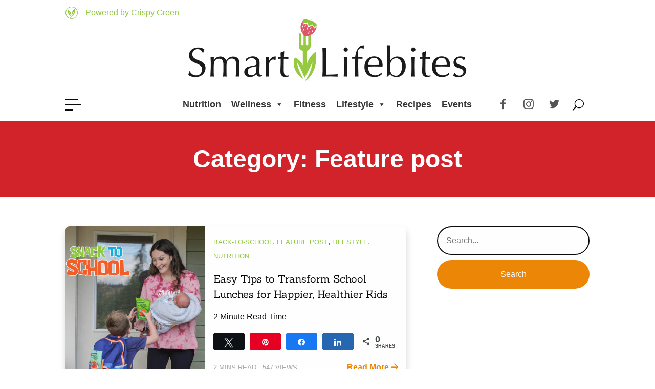

--- FILE ---
content_type: text/css
request_url: https://smartlifebites.crispygreen.com/wp-content/uploads/js_composer/custom.css
body_size: -5
content:
.single-content .widget ul {
    list-style: initial;
    padding-left: 15px;
}

.single-content .widget ul li {
    display: list-item;
}

--- FILE ---
content_type: application/javascript
request_url: https://smartlifebites.crispygreen.com/wp-content/cache/autoptimize/js/autoptimize_single_f1d9be17ee7284b07ea1c59271339592.js
body_size: 129
content:
jQuery(document).ready(function($){$('#latest-bites-slider').slick({slidesToShow:2,slidesToScroll:2,nextArrow:'.slick-next-custom-latest-bites',prevArrow:'.slick-prev-custom-latest-bites',dots:true,customPaging:function(slick,index){return'<a>'+(index+1)+'</a>';},appendDots:$('.latest-bits-paging'),responsive:[{breakpoint:980,settings:{slidesToShow:1,slidesToScroll:1}},{breakpoint:600,settings:{slidesToShow:1,slidesToScroll:1}},{breakpoint:480,settings:{slidesToShow:1,slidesToScroll:1}}]});});